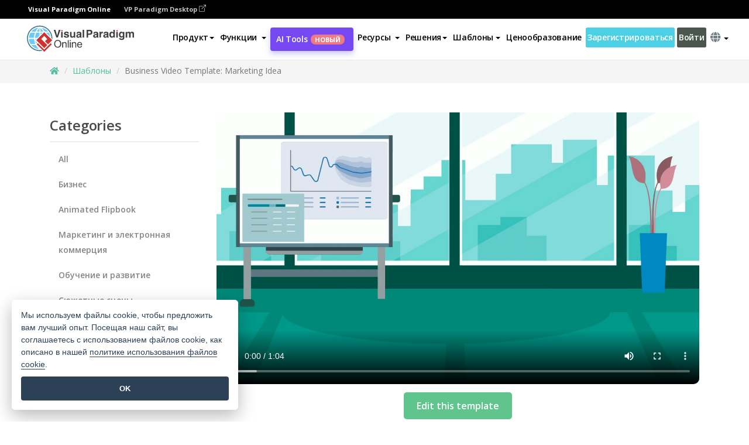

--- FILE ---
content_type: text/html;charset=UTF-8
request_url: https://explainer.visual-paradigm.com/ru/templates/business-video-template-marketing-idea-template/
body_size: 14106
content:
<!DOCTYPE html>
<html lang="ru" dir="ltr">
<head>
<title>Business Video Template: Marketing Idea | Visual Paradigm Animated Explainer</title>
<meta name="description" content="Ignite your marketing strategy with our &#8220;Marketing Idea&#8221; template, designed to help you brainstorm and visualize innovative marketing concepts. This template is ideal for showcasing fresh ideas, creative campaigns, and actionable strategies that can elevate your brand. With AniFuzion, you can effortlessly customize this template to align with your marketing goals, creating a compelling presentation &hellip; " />
<meta name="viewport" content="width=device-width, initial-scale=1">
<!-- <link rel="icon" type="image/png" sizes="32x32" href="/favicon-32x32.png">
<link rel="icon" type="image/png" sizes="16x16" href="/favicon-16x16.png"> -->
<link rel="icon" type="image/png" sizes="32x32" href="/favicon-32x32.png">
				<link rel="icon" type="image/png" sizes="16x16" href="/favicon-16x16.png">
			<meta charset="utf-8">
<meta name="theme-color" content="#ffffff">   
<link rel="alternate" hreflang="ru" href="https://explainer.visual-paradigm.com/ru/templates/business-video-template-marketing-idea-template/"/>
<link rel="alternate" hreflang="en" href="https://explainer.visual-paradigm.com/templates/business-video-template-marketing-idea-template/"/>
<link rel="alternate" hreflang="fr" href="https://explainer.visual-paradigm.com/fr/templates/business-video-template-marketing-idea-template/"/>

<link href="https://fonts.googleapis.com/css?family=Open+Sans:300,400,600,700&display=swap" rel="preload" as="style">
<link href="/css/bootstrap.min.css" rel="preload" as="style">
<link href="/css/style.css?t=1768207744" rel="preload" as="style">
<link href="/css/fontawesome-5.15.1/all.min.css" rel="preload" as="style">
<link href="/css/crownIndicator.css" rel="preload" as="style">
<link href="/scripts/jquery-3.5.1.min.js" rel="preload" as="script">
<link href="/scripts/jquery.easing.min.js" rel="preload" as="script">
<link href="/scripts/bootstrap.min.js" rel="preload" as="script">
<link href="/scripts/custom.js" rel="preload" as="script">

<link rel="stylesheet" type="text/css" href="https://fonts.googleapis.com/css?family=Open+Sans:300,400,600,700&display=swap">
<link rel="stylesheet" type="text/css" href="/css/bootstrap.min.css">
<link rel="stylesheet" type="text/css" href="/css/style.css?t=1768207744">
<link rel="stylesheet" type="text/css" href="/css/fontawesome-5.15.1/all.min.css">
<link rel="stylesheet" type="text/css" href="/css/crownIndicator.css">
<script type="text/javascript" src="/scripts/jquery-3.5.1.min.js"></script>
<script type="text/javascript" src="/scripts/jquery.easing.min.js"></script>
<script type="text/javascript" src="/scripts/bootstrap.min.js"></script>
<script type="text/javascript" src="/scripts/custom.js"></script>
<script>
	var lastErrorMessage; 
	window.addEventListener('error', function (e) {
		var result = '';
		result += 'Page URL: ' + window.location.href + '\n';
		result += 'Message: ' + e.message + '\n';
		if (e.filename) {
			result += 'File: ' + e.filename + ' (' + e.lineno + ', ' + e.colno + ')\n';
		}
		if (e.error && e.error.stack) {
			result += 'Stack: ' + e.error.stack + '\n';
		}
		if (e.detail) {
			result += e.detail.error_msg + ": " + e.detail.error_code + '\n';
		}
		if (lastErrorMessage == result) {
			return;
		}
		lastErrorMessage = result;
		fetch('/rest/log', {
			method: 'POST',
			headers: {
				'content-type': 'application/json'
			},
			body: JSON.stringify({
				type: 'error',
				message: result
			})
		});
	});
</script><link rel="stylesheet" href="/css/animated-explainer-template-style/style.css">
<link rel="stylesheet" href="/css/splide-sea-green.min.css">
<script src="/scripts/splide.min.js"></script>
</head>

<body class="lang-ru ">
	<link rel="stylesheet" href="/css/jquery-simple-mobilemenu-slide.css" />
<script src="/scripts/jquery-simple-mobilemenu.min.js"></script>
<style>
</style>


<div class="topbar-container" id="main-index-header">
<!-- Top bar using Bootstrap 5 -->

	<nav id="mainNav" class="navbar fixed-top-bar navbar-fixed-top affix" data-spy="affix" data-offset-top="70">
		<!-- Global top nav -->
		<nav id="stickymainNav" class="navbar navbar-default navbar-doublerow  navbar-trans navbar-fixed-top">

<div class="bg-black-padding">
	<div class="container-fluid controlled-header-width">
        <span class="text-white-font">Visual Paradigm Online</span>
        <a href="https://www.visual-paradigm.com" target="_blank" class="vp-desktop-link">
          VP Paradigm Desktop
          <svg class="bi" width="12" height="12" fill="currentColor" viewBox="0 0 16 16">
            <path fill-rule="evenodd" d="M8.636 3.5a.5.5 0 0 0-.5-.5H1.5A1.5 1.5 0 0 0 0 4.5v10A1.5 1.5 0 0 0 1.5 16h10a1.5 1.5 0 0 0 1.5-1.5V7.864a.5.5 0 0 0-1 0V14.5a.5.5 0 0 1-.5.5h-10a.5.5 0 0 1-.5-.5v-10a.5.5 0 0 1 .5-.5h6.636a.5.5 0 0 0 .5-.5z"/>
            <path fill-rule="evenodd" d="M16 .5a.5.5 0 0 0-.5-.5h-5a.5.5 0 0 0 0 1h3.793L6.146 9.146a.5.5 0 1 0 .708.708L15 1.707V5.5a.5.5 0 0 0 1 0v-5z"/>
          </svg>
        </a>
      </div>	</div><!-- down nav -->
			<div class="container-fluid controlled-header-width">
				<div class="navbar-header">
					<div class="sub-features-wrapper">
						<a class="navbar-brand hidden-sm hidden-md " href="https://online.visual-paradigm.com/ru/"> <img class="main-header-index-logo" src="/images/vp-online-with-name.svg" alt="Логотип Анимированный объяснитель Visual Paradigm">
								</a>
								<a class="navbar-brand hidden-lg hidden-xs" href="https://online.visual-paradigm.com/ru/"><img src="/images/vp-online-logo-1.png"></a>
							</div>
				</div>
				<div class="collapse navbar-collapse" id="navbar-collapse-1">
					<ul class="nav navbar-nav navbar-right">
						<li id="product-megamenu" class="dropdown megamenu-fw"><a href="#" class="dropdown-toggle" data-toggle="dropdown" role="button" aria-expanded="false">Продукт<span class="caret"></span></a>


	<ul class="product-megamenu-item dropdown-menu megamenu-content product-menu-dropdown-v1" role="menu">

		<li class="col-sm-3 col-lg-2 col-xs-12" id="product-menu-column-style">
<span class="product-item-title">Create</span>
<ul class="product-create-menu-list">
<li><img src="/images/home/menu/v1/diagram-logo.png"><a href="/diagrams/">Diagram</a></li>
<li><img src="/images/home/menu/v1/chart-logo.png"><a href="/charts/">Chart</a></li>
<li><img src="/images/home/menu/v1/smartboard-logo.png"><a href="/board/">Smart Board</a></li>
<li><img src="/images/home/menu/v1/form-logo.png"><a href="/forms/">Form Builder</a></li>

</ul>

		</li>
		<li class="col-sm-3 col-lg-2 col-xs-12" id="product-menu-column-style">



			<span class="product-item-title">Compose</span>
<ul class="product-compose-menu-list">
<li><img src="/images/home/menu/v1/designer-logo.png"><a href="/infoart/">Graphic Design</a></li>
<li><img src="/images/home/menu/v1/flipbooks-logo.png"><a href="/flipbook-maker/">Flipbook</a></li>
<li><img src="/images/home/menu/v1/anifuzion-logo.png"><a href="https://explainer.visual-paradigm.com/">Animation</a></li>
<li><img src="/images/home/menu/v1/photobook-logo.png"><a href="/photo-book-maker/">Photobook</a></li>
<li><img src="/images/home/menu/v1/pdf-logo.png"><a href="/online-pdf-editor/">PDF Editor</a></li>
<li><img src="/images/home/menu/v1/collages-logo.png"><a href="/photo-collage-maker/">Collage</a></li>
<li><img src="/images/home/menu/v1/word-office-logo.png"><a href="/document-editor/">Document</a></li>
<li><img src="/images/home/menu/v1/excel-office-logo.png"><a href="/spreadsheet-editor/">Spreadsheet</a></li>
<li><img src="/images/home/menu/v1/ppt-office-logo.png"><a href="/presentation-software/">Presentation</a></li>

</ul>
		</li>
		
		<li class="col-sm-3 col-lg-3 col-xs-12" id="product-menu-column-style">


<span class="product-item-title">Tools</span>
			<ul class="product-utilities-menu-list">
<li><img src="/images/home/menu/v1/ppt-logo.png"><a href="/powerpoint-web-viewer/">PowerPoint Web Viewer</a></li>
<li><img src="/images/home/menu/v1/ai-image-translator-logo.png"><a href="https://ai.visual-paradigm.com/ai-image-translator">AI Image Translator</a></li>
<li><img src="/images/home/menu/v1/pdf-logo.png"><a href="/online-pdf-editor/pdf-editing-tools/">PDF Tools</a></li>
<li><img src="/images/home/menu/v1/files-logo.png"><a href="/file-converters/file-conversion-tools/">File Converters</a></li>
<li><img src="/images/home/menu/v1/photo-effects-logo.png"><a href="/photo-effects-studio/">Photo Effect Tools</a></li>
<li><img src="/images/home/menu/v1/agilien-logo.png"><a href="https://agilien.visual-paradigm.com">Agilien</a></li>
<li><img src="/images/home/menu/v1/canvas-logo.png"><a href="https://canvas.visual-paradigm.com">Canvas</a></li>



</ul>
		</li>
		
		<li class="col-sm-3 col-lg-5 col-xs-12 product-essential-border" id="">



		<span class="product-item-title">	Essential</span>
						<ul class="product-essential-menu-list">

<li><span>Publishing</span>
<div class="">
<p>Turn your results into flipbooks, slideshows, or videos, and display them on a virtual bookshelf.</p>
<a href="/features/publishing/" class="product-learn-more-button">Learn More</a>
</div>
</li>
<li><span>AI Tools</span>
<div class="">
<p>Unlock AI-powered tools that simplify tasks and boost productivity.</p>
<a href="https://ai.visual-paradigm.com/" class="product-learn-more-button">Learn More</a>
</div>
</li>

</ul>

		</li>
		

	</ul></li>

<script>
	$(document).ready(function() {
		$("#top-product-explore-productTab a").click(function(e) {
			e.preventDefault();
			var targetTab = $(this).attr("href");
			$("#top-product-explore-productTab li").removeClass("selected-tab");
			$("#top-product-explore-productTab li").removeClass("active");
			$(this).parent("li").addClass("selected-tab");
			$(".tab-pane-p").removeClass("active-tab");
			$(".tab-pane-p").removeClass("active");
			$(targetTab).addClass("active-tab");
		});
	});
</script><li class="features-multi-level-menu"><a href="/features/" class="dropdown-toggle" role="button" aria-haspopup="true" aria-expanded="false"> <span style="border: unset; background: unset; padding: 0px">Функции</span> <span class="caret" style="margin-left: 4px;"></span>
</a>

	<ul id="dropdown-features-menu" class="dropdown-menu feature-dropdown">
		<li><a href="https://online.visual-paradigm.com/ru/features/pdf-editing/" data-locale="en">
				<div class="feature-dropdown-menu">
					<span class="logo-product-title">Online PDF Tool Suite</span>
				</div>
		</a></li>

		<li><a href="https://online.visual-paradigm.com/ru/features/online-office-tool-suite/" data-locale="en">
				<div class="feature-dropdown-menu">
					<span class="logo-product-title">Online Office Tool Suite</span>
				</div>
		</a></li>
		<li><a href="https://online.visual-paradigm.com/ru/features/presentation-maker/" data-locale="en">
				<div class="feature-dropdown-menu">
					<span class="logo-product-title">Presentation Maker</span>
				</div>
		</a></li>
		<li><a href="https://online.visual-paradigm.com/ru/features/visual-design-editor/" data-locale="en">
				<div class="feature-dropdown-menu">
					<span class="logo-product-title">Visual Design Editor</span>
				</div>
		</a></li>
		<li><a href="https://online.visual-paradigm.com/ru/features/graphic-design-resources/" data-locale="en">
				<div class="feature-dropdown-menu">
					<span class="logo-product-title">Graphic Design Resources</span>
				</div>
		</a></li>
		<li><a href="https://agilien.visual-paradigm.com" data-locale="en">
				<div class="feature-dropdown-menu">
					<span class="logo-product-title">Agilien</span>
				</div>
		</a></li>
		<li><a href="https://online.visual-paradigm.com/ru/features/publish-as-flipbooks/" data-locale="en">
				<div class="feature-dropdown-menu">
					<span class="logo-product-title">Free Flipbook Maker</span>
				</div>
		</a></li>
		<li><a href="https://online.visual-paradigm.com/ru/features/online-chart-maker/" data-locale="en">
				<div class="feature-dropdown-menu">
					<span class="logo-product-title">Chart Maker</span>
				</div>
		</a></li>
		<li><a href="https://online.visual-paradigm.com/ru/features/photo-editing/" data-locale="en">
				<div class="feature-dropdown-menu">
					<span class="logo-product-title">Редактирование фотографий</span>
				</div>
		</a></li>
		<li><a href="https://online.visual-paradigm.com/ru/features/publishing/" data-locale="en">
				<div class="feature-dropdown-menu">
					<span class="logo-product-title">Publishing</span>
				</div>
		</a></li>
		<li><a href="https://online.visual-paradigm.com/ru/features/publish-and-share/" data-locale="en">
				<div class="feature-dropdown-menu">
					<span class="logo-product-title">Публикуйте и делитесь</span>
				</div>
		</a></li>
		<li><a href="https://online.visual-paradigm.com/ru/features/real-time-collaboration/" data-locale="en">
				<div class="feature-dropdown-menu">
					<span class="logo-product-title">Real-Time Collaboration</span>
				</div>
		</a></li>
		<li><a href="https://online.visual-paradigm.com/ru/forms/features/" data-locale="en">
				<div class="feature-dropdown-menu">
					<span class="logo-product-title">Конструктор форм</span>
				</div>
		</a></li>

	</ul></li>
<li><a class="ai-image-translator-header-btn" href="https://ai.visual-paradigm.com/">
AI Tools<span class="badge badge-new-v1">Новый</span></a></li>
								<li class="resources-multi-level-menu">
<a href="#" class="dropdown-toggle" data-toggle="dropdown" role="button" aria-haspopup="true" aria-expanded="false"> 
	<span style="border: unset; background: unset; padding: 0px">Ресурсы</span> 
	<span class="caret" style="margin-left: 4px;"></span>
</a>

	<ul id="dropdown-resources-menu" class="dropdown-menu feature-dropdown">
<li class="dropdown-submenu">
			<div class="nested-second-level">
				<a href="#" class="logo-product-title">Создания сообщества<span class="caret" style="margin-left: 4px;"></span></a>

			</div>
			<ul class="dropdown-menu">
				<li><a href="https://online.visual-paradigm.com/ru/flipbook-maker/library/" data-locale="en">
						<div class="feature-dropdown-menu">
							<span class="logo-product-title">Книга / Слайд-шоу</span>
						</div>
				</a></li>
				<li><a href="https://online.visual-paradigm.com/ru/community/" data-locale="en">
						<div class="feature-dropdown-menu">
							<span class="logo-product-title">Дизайн / Диаграмма</span>
						</div>
				</a></li>
			</ul>
		</li>
		<li><a href="https://updates.visual-paradigm.com/" data-locale="en">
				<div class="feature-dropdown-menu">
					<span class="logo-product-title">Что нового</span>
				</div>
		</a></li>
		<li><a href="https://online.visual-paradigm.com/ru/learn/" data-locale="en">
				<div class="feature-dropdown-menu">
					<span class="logo-product-title">Изучить</span>
				</div>
		</a></li>
		<li><a href="https://blog.visual-paradigm.com/" data-locale="en">
				<div class="feature-dropdown-menu">
					<span class="logo-product-title">Блог</span>
				</div>
		</a></li>
		<li><a href="https://online.visual-paradigm.com/ru/knowledge/" data-locale="en">
				<div class="feature-dropdown-menu">
					<span class="logo-product-title">Знания</span>
				</div>
		</a></li>
		<li><a href="https://online.visual-paradigm.com/ru/diagrams/partner/academic/" data-locale="en">
				<div class="feature-dropdown-menu">
					<span class="logo-product-title">Академический партнер</span>
				</div>
		</a></li>
	</ul></li><li class="dropdown"><a href="#" class="dropdown-toggle" data-toggle="dropdown" role="button" aria-haspopup="true" aria-expanded="false">
Решения<span class="caret"></span></a>
							<ul id="menu-solutions" class="dropdown-menu">
							<li>
					<a href="https://online.visual-paradigm.com/ru/solutions/education/" data-locale="en">
				<div class="feature-dropdown-menu">
					<span class="logo-product-title">Образование</span>
				</div>
			</a>
				</li>
								<li>
					<a href="https://online.visual-paradigm.com/ru/solutions/entertainment/" data-locale="en">
				<div class="feature-dropdown-menu">
					<span class="logo-product-title">Развлечения</span>
				</div>
			</a>
				</li>
        		<li>
					<a href="https://online.visual-paradigm.com/ru/solutions/finance/" data-locale="en">
				<div class="feature-dropdown-menu">
					<span class="logo-product-title">Финансы</span>
				</div>
			</a>
				</li>
			<li>
			<a href="https://online.visual-paradigm.com/ru/solutions/marketing/" data-locale="en">
				<div class="feature-dropdown-menu">
					<span class="logo-product-title">Маркетинг</span>
				</div>
			</a>
		</li>
	<li>
			<a href="https://online.visual-paradigm.com/ru/solutions/medical/" data-locale="en">
				<div class="feature-dropdown-menu">
					<span class="logo-product-title">Медицина</span>
				</div>
			</a>
		</li>
		<li>
			<a href="https://online.visual-paradigm.com/ru/solutions/real-estate/" data-locale="en">
				<div class="feature-dropdown-menu">
					<span class="logo-product-title">Недвижимость</span>
				</div>
			</a>
		</li>
		<li>
			<a href="https://online.visual-paradigm.com/ru/solutions/retail/" data-locale="en">
				<div class="feature-dropdown-menu">
					<span class="logo-product-title">Розничная торговля</span>
				</div>
			</a>
		</li>
		<li>
			<a href="https://online.visual-paradigm.com/ru/solutions/startups/" data-locale="en">
				<div class="feature-dropdown-menu">
					<span class="logo-product-title">Стартапы</span>
				</div>
			</a>
		</li>
		<li>
			<a href="https://online.visual-paradigm.com/ru/solutions/travel/" data-locale="en">
				<div class="feature-dropdown-menu">
					<span class="logo-product-title">Путешествия</span>
				</div>
			</a>
		</li>
							</ul> </li>
							
							<li class="dropdown dropdown-templates dropdown-large"><a class="dropdown-toggle template-link" data-toggle="dropdown" role="button" aria-haspopup="true" aria-expanded="false">
		Шаблоны<span class="caret" style="margin-left: 4px;"></span> </a>
	<ul class="dropdown-templates-menu">
		<li class="templates-menu-category subOpen"><a href="https://online.visual-paradigm.com/ru/infoart/templates" class="template-cateogry-link">
					<div class="img-container items">
					<img src='/images/templates-menu/visuals-icon.png'>
				</div>
				<div class="headerContainer">
					<h4 class="templates-menu-category-header items">Визуальные материалы</h4>
					<span class="caret" style="margin-left: 4px;"></span>
				</div> </a>
					<ul class="subTemplateItems">
					<a href="https://online.visual-paradigm.com/ru/infoart/templates/brochures/">
									<li><span class="items">Брошюры</span></li>
								</a>
							<a href="https://online.visual-paradigm.com/ru/infoart/templates/greeting-cards/">
									<li><span class="items">Поздравительные открытки</span></li>
								</a>
							<a href="https://online.visual-paradigm.com/ru/infoart/templates/infographics/">
									<li><span class="items">Инфографика</span></li>
								</a>
							<a href="https://online.visual-paradigm.com/ru/infoart/templates/instagram-posts/">
									<li><span class="items">Сообщения в Instagram</span></li>
								</a>
							<a href="https://online.visual-paradigm.com/ru/infoart/templates/invitations/">
									<li><span class="items">Приглашения</span></li>
								</a>
							<a href="https://online.visual-paradigm.com/ru/infoart/templates/posters/">
									<li><span class="items">Плакаты</span></li>
								</a>
							<a href="https://online.visual-paradigm.com/ru/infoart/templates">
									<li class="template-seeAll"><span class="items">Смотреть все</span></li>
								</a>
							</ul>
			</li>
			<li class="templates-menu-category subOpen"><a href="https://online.visual-paradigm.com/ru/diagrams/templates" class="template-cateogry-link">
					<div class="img-container items">
					<img src='/images/templates-menu/diagrams-icon.png'>
				</div>
				<div class="headerContainer">
					<h4 class="templates-menu-category-header items">Диаграммы</h4>
					<span class="caret" style="margin-left: 4px;"></span>
				</div> </a>
					<ul class="subTemplateItems">
					<a href="https://online.visual-paradigm.com/ru/diagrams/templates/archimate-diagram/">
									<li><span class="items">ArchiMate</span></li>
								</a>
							<a href="https://online.visual-paradigm.com/ru/diagrams/templates/?category=floor-plan">
									<li><span class="items">План этажа</span></li>
								</a>
							<a href="https://online.visual-paradigm.com/ru/diagrams/templates/?category=flowchart">
									<li><span class="items">Блок-схема</span></li>
								</a>
							<a href="https://online.visual-paradigm.com/ru/diagrams/templates/genogram/">
									<li><span class="items">Генограмма</span></li>
								</a>
							<a href="https://online.visual-paradigm.com/ru/diagrams/templates/mind-map-diagram/">
									<li><span class="items">Mind Map</span></li>
								</a>
							<a href="https://online.visual-paradigm.com/ru/diagrams/templates/class-diagram/">
									<li><span class="items">Диаграммы классов UML</span></li>
								</a>
							<a href="https://online.visual-paradigm.com/ru/diagrams/templates">
									<li class="template-seeAll"><span class="items">Смотреть все</span></li>
								</a>
							</ul>
			</li>
			<li class="templates-menu-category subOpen"><a href="https://online.visual-paradigm.com/ru/charts/templates" class="template-cateogry-link">
					<div class="img-container items">
					<img src='/images/templates-menu/charts-icon.png'>
				</div>
				<div class="headerContainer">
					<h4 class="templates-menu-category-header items">Диаграммы</h4>
					<span class="caret" style="margin-left: 4px;"></span>
				</div> </a>
					<ul class="subTemplateItems">
					<a href="https://online.visual-paradigm.com/ru/charts/templates/?category=bar">
									<li><span class="items">Барные диаграммы</span></li>
								</a>
							<a href="https://online.visual-paradigm.com/ru/charts/templates/candlestick/">
									<li><span class="items">Свечи</span></li>
								</a>
							<a href="https://online.visual-paradigm.com/ru/charts/templates/doughnut-charts/">
									<li><span class="items">Диаграммы "Пончик</span></li>
								</a>
							<a href="https://online.visual-paradigm.com/ru/charts/templates/?category=line">
									<li><span class="items">Линейные диаграммы</span></li>
								</a>
							<a href="https://online.visual-paradigm.com/ru/charts/templates/?category=pie">
									<li><span class="items">Круговые диаграммы</span></li>
								</a>
							<a href="https://online.visual-paradigm.com/ru/charts/templates/?category=radar">
									<li><span class="items">Радарные диаграммы</span></li>
								</a>
							<a href="https://online.visual-paradigm.com/ru/charts/templates">
									<li class="template-seeAll"><span class="items">Смотреть все</span></li>
								</a>
							</ul>
			</li>
			<li class="templates-menu-category subOpen"><a href="https://online.visual-paradigm.com/ru/flipbook-maker/templates" class="template-cateogry-link">
					<div class="img-container items">
					<img src='/images/templates-menu/flipbooks-icon.png'>
				</div>
				<div class="headerContainer">
					<h4 class="templates-menu-category-header items">Флипбуки</h4>
					<span class="caret" style="margin-left: 4px;"></span>
				</div> </a>
					<ul class="subTemplateItems">
					<a href="https://online.visual-paradigm.com/ru/flipbook-maker/templates/booklets/">
									<li><span class="items">Буклеты</span></li>
								</a>
							<a href="https://online.visual-paradigm.com/ru/flipbook-maker/templates/business-portfolios/">
									<li><span class="items">Бизнес-портфолио</span></li>
								</a>
							<a href="https://online.visual-paradigm.com/ru/flipbook-maker/templates/catalogs/">
									<li><span class="items">Каталоги</span></li>
								</a>
							<a href="https://online.visual-paradigm.com/ru/flipbook-maker/templates/lookbooks/">
									<li><span class="items">Lookbooks</span></li>
								</a>
							<a href="https://online.visual-paradigm.com/ru/flipbook-maker/templates/prospectuses/">
									<li><span class="items">Проспекты</span></li>
								</a>
							<a href="https://online.visual-paradigm.com/ru/flipbook-maker/templates/personal-portfolios/">
									<li><span class="items">Личные портфолио</span></li>
								</a>
							<a href="https://online.visual-paradigm.com/ru/flipbook-maker/templates">
									<li class="template-seeAll"><span class="items">Смотреть все</span></li>
								</a>
							</ul>
			</li>
			<li class="templates-menu-category subOpen"><a href="https://online.visual-paradigm.com/ru/photo-book-maker/templates" class="template-cateogry-link">
					<div class="img-container items">
					<img src='/images/templates-menu/photobooks-icon.png'>
				</div>
				<div class="headerContainer">
					<h4 class="templates-menu-category-header items">Фотоальбомы</h4>
					<span class="caret" style="margin-left: 4px;"></span>
				</div> </a>
					<ul class="subTemplateItems">
					<a href="https://online.visual-paradigm.com/ru/photo-book-maker/templates/baby-photo-books/">
									<li><span class="items">Детские фотокниги</span></li>
								</a>
							<a href="https://online.visual-paradigm.com/ru/photo-book-maker/templates/everyday-photo-books/">
									<li><span class="items">Повседневные фотокниги</span></li>
								</a>
							<a href="https://online.visual-paradigm.com/ru/photo-book-maker/templates/family-photo-books/">
									<li><span class="items">Семейные фотокниги.</span></li>
								</a>
							<a href="https://online.visual-paradigm.com/ru/photo-book-maker/templates/pet-photo-books/">
									<li><span class="items">Фотоальбомы для домашних животных.</span></li>
								</a>
							<a href="https://online.visual-paradigm.com/ru/photo-book-maker/templates/travel-photo-books/">
									<li><span class="items">Фотоальбомы для путешествий.</span></li>
								</a>
							<a href="https://online.visual-paradigm.com/ru/photo-book-maker/templates/wedding-photo-books/">
									<li><span class="items">Свадебные фотокниги.</span></li>
								</a>
							<a href="https://online.visual-paradigm.com/ru/photo-book-maker/templates">
									<li class="template-seeAll"><span class="items">Смотреть все</span></li>
								</a>
							</ul>
			</li>
			<div class="two-row ">
			<li class="templates-menu-category subOpen"><a href="/ru/templates/" class="template-cateogry-link">
					<div class="img-container items">
					<img src='/images/templates-menu/animations-icon.png'>
				</div>
				<div class="headerContainer">
					<h4 class="templates-menu-category-header ">Animations</h4>
					<span class="caret" style="margin-left: 4px;"></span>
				</div> </a>
					<ul class="subTemplateItems">
					<a href="/ru/templates/category/explainer-video/">
									<li><span class="items">Explainer Videos</span></li>
								</a>
							<a href="/ru/templates/category/marketing-and-e-commerce/">
									<li><span class="items">Marketing Videos</span></li>
								</a>
							<a href="/ru/templates/category/storytelling-scenes/">
									<li><span class="items">Storytelling Videos</span></li>
								</a>
							<a href="/ru/templates/">
									<li class="template-seeAll"><span class="items">Смотреть все</span></li>
								</a>
							</ul>
			</li>
			<li class="templates-menu-category subOpen"><span class="template-cateogry-link">
					<div class="img-container items">
					<img src='/images/templates-menu/productivity-icon.png'>
				</div>
				<div class="headerContainer">
					<h4 class="templates-menu-category-header ">Офис</h4>
					<span class="caret" style="margin-left: 4px;"></span>
				</div> </span>
					<ul class="subTemplateItems">
					<a href="https://online.visual-paradigm.com/ru/document-editor/templates/">
									<li><span class="items">Документы</span></li>
								</a>
							<a href="https://online.visual-paradigm.com/ru/presentation-software/templates/">
									<li><span class="items">Презентации</span></li>
								</a>
							<a href="https://online.visual-paradigm.com/ru/spreadsheet-editor/templates/">
									<li><span class="items">Электронные таблицы</span></li>
								</a>
							<a href="https://online.visual-paradigm.com/ru/forms/templates/">
									<li><span class="items">Форма</span></li>
								</a>
							</ul>
			</li>
			</div>
			</ul></li>

<script>
	//$('.dropdown-templates-menu').hide();

	$('.subOpen').on(
			{
				mouseenter : function() {
					if ($(window).width() < 767) {
						$(this).find('.subTemplateItems').stop(true, true)
								.delay(100).fadeIn(200);
					}
				},
				mouseleave : function() {
					if ($(window).width() < 767) {
						$(this).find('.subTemplateItems').stop(true, true)
								.delay(100).fadeOut(200);
					}
				}
			});

	$('.subOpen').click(
			function() {
				if ($(window).width() < 767) {
					if ($(this).find('.subTemplateItems').is(':visible')) {
						$(this).find('.subTemplateItems').stop(true, true)
								.delay(100).fadeOut(200);
					} else {
						$(this).find('.subTemplateItems').stop(true, true)
								.delay(100).fadeIn(200);
					}
				}
			});

	window.addEventListener('resize', checkLink);
	window.addEventListener('resize', resizeTemplateList);
	var path = window.location.pathname;
	var hyper = true;
	$(document).ready(function() {
		checkLink();
		resizeTemplateList();
	});

	function resizeTemplateList() {
		if (window.innerWidth > 1800) {
			var width = window.innerWidth * 0.5;
			document.getElementsByClassName('dropdown-templates-menu')[0].style.width = width
					+ 'px';
		} else if (window.innerWidth > 1600) {
			var width = window.innerWidth * 0.55;
			document.getElementsByClassName('dropdown-templates-menu')[0].style.width = width
					+ 'px';
		} else if (window.innerWidth > 1380) {
			var width = window.innerWidth * 0.6;
			document.getElementsByClassName('dropdown-templates-menu')[0].style.width = width
					+ 'px';
		} else if (window.innerWidth > 1300) {
			var width = window.innerWidth * 0.65;
			document.getElementsByClassName('dropdown-templates-menu')[0].style.width = width
					+ 'px';
		} else if (window.innerWidth > 1240) {
			var width = window.innerWidth * 0.7;
			document.getElementsByClassName('dropdown-templates-menu')[0].style.width = width
					+ 'px';
		} else if (window.innerWidth > 1140) {
			var width = window.innerWidth * 0.75;
			document.getElementsByClassName('dropdown-templates-menu')[0].style.width = width
					+ 'px';
		} else if (window.innerWidth > 767) {
			var width = window.innerWidth * 0.8;
			document.getElementsByClassName('dropdown-templates-menu')[0].style.width = width
					+ 'px';
			hyper = true;
		} else {
			document.getElementsByClassName('dropdown-templates-menu')[0].style.width = '100%';
			hyper = false;
		}
		if (window.innerWidth > 767) {
			transformCal(width);
		} else {
			document.getElementsByClassName('dropdown-templates-menu')[0].style.transform = null;
		}
	}

	function transformCal(width) {
		var menuWidth = width;
		var rect = document.getElementsByClassName('dropdown-templates')[0]
				.getBoundingClientRect().left;
		var listWidth = document.getElementsByClassName('dropdown-templates')[0].offsetWidth;
		var half = window.innerWidth / 2;
		var checkMain = document.getElementById('main-index-header');
		if (window.innerWidth > 1300) {
			document.getElementsByClassName('dropdown-templates-menu')[0].style.transform = "translate(-70%)";
		} else {
			if (half < rect) {
				var distance = half - (rect + (listWidth / 2));
			} else {
				var distance = half - rect;
			}
			var halfMenu = menuWidth / 2;
			if (checkMain != null) {
				var width = distance - halfMenu;
			} else {
				var width = distance - halfMenu + (listWidth / 2);
			}
			document.getElementsByClassName('dropdown-templates-menu')[0].style.transform = "translate("
					+ width + "px)";
		}
	}

	function checkLink() {
		if (window.innerWidth > 767 && hyper == false) {
			enableLink();
			var subItems = document.getElementsByClassName('subTemplateItems');
			for (var i = 0; i < subItems.length; i++) {
				subItems[i].style.display = 'block';
			}
			var header = document
					.getElementsByClassName('templates-menu-category-header');
			for (var i = 0; i < header.length; i++) {
				if (header[i].textContent == 'Productivity'
						|| header[i].textContent == 'Collage') {
					if (header[i].classList.contains('items')) {
						header[i].classList.remove('items');
					}
				}
			}
		} else if (window.innerWidth < 767 && hyper == true) {
			disableLink();
			var subItems = document.getElementsByClassName('subTemplateItems');
			for (var i = 0; i < subItems.length; i++) {
				subItems[i].style.display = 'none';
			}
			var header = document
					.getElementsByClassName('templates-menu-category-header');
			for (var i = 0; i < header.length; i++) {
				if (header[i].classList.contains('items') == false) {
					header[i].classList.add('items');
				}
			}
		}
	}

	function disableLink() {
		var hyper = document.getElementsByClassName('template-cateogry-link');
		for (var i = 0; i < hyper.length; i++) {
			var link = hyper[i].getAttribute('href');
			if (link != null) {
				hyper[i].setAttribute('data-href', link);
				hyper[i].setAttribute('href', '#');
			}
		}
	}

	function enableLink() {
		var hyper = document.getElementsByClassName('template-cateogry-link');
		for (var i = 0; i < hyper.length; i++) {
			var link = hyper[i].getAttribute('data-href');
			if (link != null) {
				hyper[i].removeAttribute('data-href');
				hyper[i].setAttribute('href', link);
			}
		}
	}
</script><li><a href="/ru/pricing/">Ценообразование</a></li>
							<li class="btn-trial"><a href="/ru/subscribe.jsp">Зарегистрироваться</a></li>
							<li class="btn-login"><a href="/ru/login.jsp">Войти</a></li>
						<li class="dropdown"><a href="#" class="dropdown-toggle" data-toggle="dropdown" role="button" aria-haspopup="true" aria-expanded="false"><i class="fa fa-globe select-language" aria-hidden="true"></i> <span class="caret"></span></a>
							<ul id="lang-switcher" class="dropdown-menu">
								<li><a href="/templates/business-video-template-marketing-idea-template/" data-locale="en">English</a></li>
<li><a href="/cn/templates/business-video-template-marketing-idea-template/" data-locale="zh_CN">简体中文</a></li>
<li><a href="/tw/templates/business-video-template-marketing-idea-template/" data-locale="zh_TW">繁體中文</a></li>
<li><a href="/es/templates/business-video-template-marketing-idea-template/" data-locale="es">Espa&ntilde;ol</a></li>
<li><a href="/de/templates/business-video-template-marketing-idea-template/" data-locale="de">Deutsch</a></li>
<li><a href="/pl/templates/business-video-template-marketing-idea-template/" data-locale="pl">Polski</a></li>
<li><a href="/pt/templates/business-video-template-marketing-idea-template/" data-locale="pt">Português</a></li>
<li><a href="/id/templates/business-video-template-marketing-idea-template/" data-locale="in_ID">Bahasa Indonesia</a></li>
<li><a href="/ja/templates/business-video-template-marketing-idea-template/" data-locale="ja">日本語</a></li>
<li><a href="/ko/templates/business-video-template-marketing-idea-template/" data-locale="ko">한국인</a></li>
<li><a href="/ru/templates/business-video-template-marketing-idea-template/" data-locale="ru">Русский</a></li></ul> <script type="text/javascript">
								$(document).ready(function() {
									$("#lang-switcher a").on('click', function() {
										setCookie("locale-selected", true);
										setCookie("locale", $(this).data("locale"));
									});
									var memberPage = getCookie("memberPage");
									if (memberPage) {
										$("#my-workspace").attr("href",	'/'	+ memberPage);
									}
								});
							</script></li>
					</ul>
					<!-- mobile menu -->
					<ul class="mobile_menu">
						<!-- Product -->
<!-- Resources -->


<li><a style="cursor: pointer;" href="#" onclick="return false;">Продукт</a>
	<ul class="submenu">
		<li><a style="cursor: pointer;" href="#" onclick="return false;">Create</a>


			<ul class="submenu">
				<li><a href="/ru/diagrams/" data-locale="en">
						<div class="tool-explore-wrap">
							<div class="product-dropdown-menu">
								<img src="/images/home/menu/v1/diagram-logo.png">
							</div>

							<div class="tool-title-explore">
								<span class="logo-product-title">Diagram Maker</span>
								<p class="">Make flowchart, software, business diagrams</p>
							</div>
						</div>
				</a></li>
				<li><a href="/ru/charts/" data-locale="en">
						<div class="tool-explore-wrap">
							<div class="product-dropdown-menu">
								<img src="/images/home/menu/v1/chart-logo.png">
							</div>

							<div class="tool-title-explore">
								<span class="logo-product-title">Chart Maker</span>
								<p class="">Visualize data effortlessly</p>
							</div>
						</div>
				</a></li>
				<li><a href="/ru/board/" data-locale="en">
						<div class="tool-explore-wrap">
							<div class="product-dropdown-menu">
								<img src="/images/home/menu/v1/smartboard-logo.png">
							</div>

							<div class="tool-title-explore">
								<span class="logo-product-title">Smart Board</span>
								<p class="">Ideation and brainstorm with mind maps</p>
							</div>
						</div>
				</a></li>
				<li><a href="/ru/forms/" data-locale="en">
						<div class="tool-explore-wrap">
							<div class="product-dropdown-menu">
								<img src="/images/home/menu/v1/form-logo.png">
							</div>

							<div class="tool-title-explore">
								<span class="logo-product-title">Form Builder</span>
								<p class="">Simplify form creation</p>
							</div>
						</div>
				</a></li>

				<li><a href="https://ai.visual-paradigm.com/ai-chart-generator" data-locale="en">
						<div class="tool-explore-wrap">
							<div class="product-dropdown-menu">
								<img src="/images/home/menu/v1/ai-chart-logo.png">
							</div>

							<div class="tool-title-explore">
								<span class="logo-product-title">AI Chart</span>
								<p class="">Transforms your descriptions into beautifully AI-powered designed charts</p>
							</div>
						</div>
				</a></li>
				<li><a href="https://ai.visual-paradigm.com/ai-mind-map-generator" data-locale="en">
						<div class="tool-explore-wrap">
							<div class="product-dropdown-menu">
								<img src="/images/home/menu/v1/ai-mind-map-logo.png">
							</div>

							<div class="tool-title-explore">
								<span class="logo-product-title">AI SmartBoard</span>
								<p class="">Instantly create and organize AI-powered generated mind maps with ease</p>
							</div>
						</div>
				</a></li>


			</ul></li>

		<!-- Compose -->
		<li><a style="cursor: pointer;" href="#" onclick="return false;">Compose</a>


			<ul class="submenu">
				<li><a href="/ru/infoart/" data-locale="en">
						<div class="tool-explore-wrap">
							<div class="product-dropdown-menu">
								<img src="/images/home/menu/v1/designer-logo.png">
							</div>

							<div class="tool-title-explore">
								<span class="logo-product-title">Graphic Design</span>
								<p class="">Professional visual creations</p>
							</div>
						</div>
				</a></li>
				<li style="cursor: pointer"><a href="/ru/flipbook-maker/" data-locale="en">
						<div class="tool-explore-wrap">
							<div class="product-dropdown-menu">
								<img src="/images/home/menu/v1/flipbooks-logo.png">
							</div>

							<div class="tool-title-explore">
								<span class="logo-product-title">Flipbook</span>
								<p class="">Design online Ebook and slideshow with Fliplify</p>
							</div>
						</div>
				</a></li>
				<li><a href="/ru/" data-locale="en">
						<div class="tool-explore-wrap">
							<div class="product-dropdown-menu">
								<img src="/images/home/menu/v1/anifuzion-logo.png">
							</div>

							<div class="tool-title-explore">
								<span class="logo-product-title">Animation</span>
								<p class="">Create 2D and 3D animations with AniFuzion.</p>
							</div>
						</div>
				</a></li>
				<li><a href="/ru/photo-book-maker/" data-locale="en">
						<div class="tool-explore-wrap">
							<div class="product-dropdown-menu">
								<img src="/images/home/menu/v1/photobook-logo.png">
							</div>

							<div class="tool-title-explore">
								<span class="logo-product-title">Photobook</span>
								<p class="">Share memories with our photo books</p>
							</div>
						</div>
				</a></li>
				<li><a href="/ru/online-pdf-editor/" data-locale="en">
						<div class="tool-explore-wrap">
							<div class="product-dropdown-menu">
								<img src="/images/home/menu/v1/pdf-logo.png">
							</div>

							<div class="tool-title-explore">
								<span class="logo-product-title">PDF Editor</span>
								<p class="">Lightweight PDF editor, tools and converters</p>
							</div>
						</div>
				</a></li>
				<li style="cursor: pointer"><a href="/ru/photo-collage-maker/" data-locale="en">
						<div class="tool-explore-wrap">
							<div class="product-dropdown-menu">
								<img src="/images/home/menu/v1/collage-logo.png">
							</div>

							<div class="tool-title-explore">
								<span class="logo-product-title">Collage</span>
								<p class="">Create stunning photo collages to share your story and stand out</p>
							</div>
						</div>
				</a></li>
				<li><a href="/ru/document-editor/" data-locale="en">
						<div class="tool-explore-wrap">
							<div class="product-dropdown-menu">
								<img src="/images/home/menu/v1/word-office-logo.png">
							</div>

							<div class="tool-title-explore">
								<span class="logo-product-title">Document</span>
								<p class="">Write, format, and collaborate on text documents online.</p>
							</div>
						</div>
				</a></li>
				<li><a href="/ru/spreadsheet-editor/" data-locale="en">
						<div class="tool-explore-wrap">
							<div class="product-dropdown-menu">
								<img src="/images/home/menu/v1/excel-office-logo.png">
							</div>

							<div class="tool-title-explore">
								<span class="logo-product-title">Spreadsheet</span>
								<p class="">Create, edit, and analyze data in spreadsheets.</p>
							</div>
						</div>
				</a></li>
				<li><a href="/ru/presentation-software/" data-locale="en">
						<div class="tool-explore-wrap">
							<div class="product-dropdown-menu">
								<img src="/images/home/menu/v1/ppt-office-logo.png">
							</div>

							<div class="tool-title-explore">
								<span class="logo-product-title">Presentation</span>
								<p class="">Build and design slides for impactful presentations.</p>
							</div>
						</div>
				</a></li>



			</ul></li>


		<!-- Utilities -->
		<li><a style="cursor: pointer;" href="#" onclick="return false;">Tools</a>


			<ul class="submenu">
				<li><a href="/ru/powerpoint-web-viewer/" data-locale="en">
						<div class="tool-explore-wrap">
							<div class="product-dropdown-menu">
								<img src="/images/home/menu/v1/ppt-logo.png">
							</div>

							<div class="tool-title-explore">
								<span class="logo-product-title">PowerPoint Web Viewer</span>
								<p class="">Convert PowerPoint to online slideshow viewer</p>
							</div>
						</div>
				</a></li>
				<li><a href="https://ai.visual-paradigm.com/ai-image-translator" data-locale="en">
						<div class="tool-explore-wrap">
							<div class="product-dropdown-menu">
								<img src="/images/home/menu/v1/ai-image-translator-logo.png">
							</div>

							<div class="tool-title-explore">
								<span class="logo-product-title">AI Image Translator</span>
								<p class="">AI-powered online tool for translating text in images across any language</p>
							</div>
						</div>
				</a></li>

				<li><a href="/ru/online-pdf-editor/" data-locale="en">
						<div class="tool-explore-wrap">
							<div class="product-dropdown-menu">
								<img src="/images/home/menu/v1/pdf-logo.png">
							</div>

							<div class="tool-title-explore">
								<span class="logo-product-title">PDF Editor</span>
								<p class="">Lightweight PDF editor, tools and converters</p>
							</div>
						</div>
				</a></li>
				<li><a href="/ru/file-converters/file-conversion-tools/" data-locale="en">
						<div class="tool-explore-wrap">
							<div class="product-dropdown-menu">
								<img src="/images/home/menu/v1/files-logo.png">
							</div>

							<div class="tool-title-explore">
								<span class="logo-product-title">File Converters</span>
								<p class="">Convert files with ease</p>
							</div>
						</div>
				</a></li>
				<li><a href="/ru/photo-effects-studio/" data-locale="en">
						<div class="tool-explore-wrap">
							<div class="product-dropdown-menu">
								<img src="/images/home/menu/v1/photo-effects-logo.png">
							</div>

							<div class="tool-title-explore">
								<span class="logo-product-title">Photo Effect Tools</span>
								<p class="">Enhance images creatively</p>
							</div>
						</div>
				</a></li>
				<li><a href="https://agilien.visual-paradigm.com" data-locale="en">
						<div class="tool-explore-wrap">
							<div class="product-dropdown-menu">
								<img src="/images/home/menu/v1/agilien-logo.png">
							</div>

							<div class="tool-title-explore">
								<span class="logo-product-title">Agilien</span>
								<p class="">AI-Powered Jira extension to generate initial product backlog.</p>
							</div>
						</div>
				</a></li>
				<li><a href="https://canvas.visual-paradigm.com" data-locale="en">
						<div class="tool-explore-wrap">
							<div class="product-dropdown-menu">
								<img src="/images/home/menu/v1/canvas-logo.png">
							</div>

							<div class="tool-title-explore">
								<span class="logo-product-title">Canvas Tool</span>
								<p class="">AI-Powered business canvas builder for better strategic analysis.</p>
							</div>
						</div>
				</a></li>
			</ul></li>



		<!-- Essential -->
		<li><a style="cursor: pointer;" href="#" onclick="return false;">Essential</a>


			<ul class="submenu">


				<li><a href="/features/publishing/" data-locale="en">
						<div class="tool-explore-wrap">
							<div class="product-dropdown-menu">
								<img src="/images/home/menu/v1/publishing-logo.png">
							</div>

							<div class="tool-title-explore">
								<span class="logo-product-title">Publishing</span>
								<p class="">Turn your results into flipbooks, slideshows, or videos, and display them on a virtual bookshelf.</p>
							</div>
						</div>
				</a></li>
				<li><a href="https://www.visual-paradigm.com/" data-locale="en">
						<div class="tool-explore-wrap">
							<div class="product-dropdown-menu">
								<img src="/images/home/menu/v1/ai-generators-logo.png">
							</div>

							<div class="tool-title-explore">
								<span class="logo-product-title">AI Tools</span>
								<p class="">Unlock AI-powered tools that simplify tasks and boost productivity.</p>
							</div>
						</div>
				</a></li>


			</ul></li>

	</ul></li>




<!---------------- Feature ------------------->
<li><a href="/features/">Функции</a></li>

<!-- Ai Tools -->
<li><a style="cursor: pointer;">AI Tools<span class="badge badge-new-v1">Новый</span></a></li>

<!-- Resources -->
<li><a style="cursor: pointer;">Ресурсы</a>
	<ul class="submenu">
		<li><a style="cursor: pointer;">Создания сообщества</a>


			<ul class="submenu">
				<li><a href="/ru/flipbook-maker/library/" data-locale="en"> <span class="">Книга / Слайд-шоу</span>

				</a></li>
				<li><a href="/ru/community/" data-locale="en"> <span class="">Дизайн / Диаграмма</span>

				</a></li>
			</ul></li>
		<li><a href="https://updates.visual-paradigm.com/" data-locale="en"> <span class="">Что нового</span>

		</a></li>
		<li><a href="/learn/" data-locale="en"> <span class="">Изучить</span>

		</a></li>
		<li><a href="https://blog.visual-paradigm.com/" data-locale="en"> <span class="">Блог</span>

		</a></li>
		<li><a href="/knowledge/" data-locale="en"> <span class="">Знания</span>

		</a></li>
	</ul></li>


<!-- Solutions -->
<li><a style="cursor: pointer;">Решения</a>
	<ul class="submenu">

		<li><a href="/ru/solutions/education/" data-locale="en"> <span class="">Образование</span>

		</a></li>
		<li><a href="/ru/solutions/entertainment/" data-locale="en"> <span class="">Развлечения</span>

		</a></li>
		<li><a href="/ru/solutions/finance/" data-locale="en"> <span class="">Финансы</span>

		</a></li>
		<li><a href="/ru/solutions/marketing/" data-locale="en"> <span class="">Маркетинг</span>

		</a></li>
		<li><a href="/ru/solutions/medical/" data-locale="en"> <span class="">Медицина</span>

		</a></li>
		<li><a href="/ru/solutions/real-estate/" data-locale="en"> <span class="">Недвижимость</span>

		</a></li>
		<li><a href="/ru/solutions/retail/" data-locale="en"> <span class="">Розничная торговля</span>

		</a></li>
		<li><a href="/ru/solutions/startups/" data-locale="en"> <span class="">Стартапы</span>

		</a></li>
		<li><a href="/ru/solutions/travel/" data-locale="en"> <span class="">Путешествия</span>

		</a></li>
	</ul></li>



<!-- Templates -->
<li><a style="cursor: pointer;">Шаблоны</a>
	<ul class="submenu">
		<li><a style="cursor: pointer;">Визуальные материалы</a>
			<ul class="submenu">
				<li><a href="/infoart/templates/brochures/"> <span class="items">Брошюры</span>
				</a></li>
				<li><a href="/infoart/templates/greeting-cards/"> <span class="items">Поздравительные открытки</span>
				</a></li>
				<li><a href="/infoart/templates/infographics/"> <span class="items">Инфографика</span>
				</a></li>

				<li><a href="/infoart/templates/instagram-posts/"> <span class="items">Сообщения в Instagram</span>
				</a></li>

				<li><a href="/infoart/templates/invitations/"> <span class="items">Приглашения</span>
				</a></li>
				<li><a href="/infoart/templates/posters/"> <span class="items">Плакаты</span>
				</a></li>
				<li><a href="/infoart/templates"> <span class="items">Смотреть все</span>
				</a></li>

			</ul></li>

		<li><a style="cursor: pointer;">Диаграммы</a>
			<ul class="submenu">
				<li><a href="/diagrams/templates/archimate-diagram/"> <span class="items">ArchiMate</span>
				</a></li>
				<li><a href="/diagrams/templates/?category=floor-plan"> <span class="items">План этажа</span>
				</a></li>
				<li><a href="/diagrams/templates/?category=flowchart"> <span class="items">Блок-схема</span>
				</a></li>

				<li><a href="/diagrams/templates/genogram/"> <span class="items">Генограмма</span>
				</a></li>
				<li><a href="/diagrams/templates/mind-map-diagram/"> <span class="items">Mind Map</span>
				</a></li>
				<li><a href="/diagrams/templates/class-diagram/"> <span class="items">Диаграммы классов UML</span>
				</a></li>
				<li><a href="/diagrams/templates"> <span class="items">Смотреть все</span>
				</a></li>

			</ul></li>

		<li><a style="cursor: pointer;">Диаграммы</a>
			<ul class="submenu">
				<li><a href="/charts/templates/?category=bar"> <span class="items">Барные диаграммы</span>
				</a></li>
				<li><a href="/charts/templates/candlestick/"> <span class="items">Свечи</span>
				</a></li>
				<li><a href="/diagrams/templates/?category=flowchart"> <span class="items">Блок-схема</span>
				</a></li>

				<li><a href="/charts/templates/doughnut-charts/"> <span class="items">Диаграммы "Пончик</span>
				</a></li>
				<li><a href="/charts/templates/?category=line"> <span class="items">Линейные диаграммы</span>
				</a></li>
				<li><a href="/charts/templates/?category=pie"> <span class="items">Круговые диаграммы</span>
				</a></li>
				<li><a href="/charts/templates/?category=radar"> <span class="items">Радарные диаграммы</span>
				</a></li>
				<li><a href="/charts/templates"> <span class="items">Радарные диаграммы</span>
				</a></li>

			</ul></li>
		<li><a style="cursor: pointer;">Флипбуки</a>
			<ul class="submenu">
				<li><a href="/flipbook-maker/templates/booklets/"> <span class="items">Буклеты</span>
				</a></li>
				<li><a href="/flipbook-maker/templates/business-portfolios/"> <span class="items">Бизнес-портфолио</span>
				</a></li>

				<li><a href="/flipbook-maker/templates/catalogs/"> <span class="items">Каталоги</span>
				</a></li>
				<li><a href="/flipbook-maker/templates/lookbooks/"> <span class="items">Lookbooks</span>
				</a></li>
				<li><a href="/flipbook-maker/templates/prospectuses/"> <span class="items">Проспекты</span>
				</a></li>
				<li><a href="/flipbook-maker/templates/personal-portfolios/"> <span class="items">Личные портфолио</span>
				</a></li>
				<li><a href="/flipbook-maker/templates/"> <span class="items">Смотреть все</span>
				</a></li>

			</ul></li>

		<li><a style="cursor: pointer;">Фотоальбомы</a>
			<ul class="submenu">
				<li><a href="/photo-book-maker/templates/baby-photo-books/"> <span class="items">Детские фотокниги</span>
				</a></li>
				<li><a href="/photo-book-maker/templates/everyday-photo-books/"> <span class="items">Повседневные фотокниги</span>
				</a></li>
				<li><a href="/photo-book-maker/templates/family-photo-books/"> <span class="items">Семейные фотокниги.</span>
				</a></li>

				<li><a href="/photo-book-maker/templates/pet-photo-books/"> <span class="items">Фотоальбомы для домашних животных.</span>
				</a></li>
				<li><a href="/photo-book-maker/templates/travel-photo-books/"> <span class="items">Фотоальбомы для путешествий.</span>
				</a></li>
				<li><a href="/photo-book-maker/templates/wedding-photo-books/"> <span class="items">Свадебные фотокниги.</span>
				</a></li>
				<li><a href="/photo-book-maker/templates"> <span class="items">Смотреть все</span>
				</a></li>


			</ul></li>

		<li><a style="cursor: pointer;">Коллаж</a>
			<ul class="submenu">

				<li><a href="/photo-collage-maker/templates/mood-boards/"> <span class="items">Доски настроения</span>
				</a></li>
				<li><a href="/photo-collage-maker/templates/comic-strips/"> <span class="items">Комиксные полосы</span>
				</a></li>

				<li><a href="/photo-collage-maker/templates"> <span class="items">Смотреть все</span>
				</a></li>
			</ul></li>
		<li><a href="/forms/templates/">Форма</a></li>


		<li><a href="/spreadsheet-editor/templates/">Электронные таблицы</a></li>

	</ul></li>
<!-- Pricing -->
<li><a href="/pricing/">Pricing</a></li>
<li><a style="cursor: pointer;"><i class="fa fa-globe select-language" aria-hidden="true"></i></a>
	<ul class="submenu">
		<li><a href="/templates/business-video-template-marketing-idea-template/" data-locale="en"> <span class="items">English</span></a></li>
		<li><a href="/cn/templates/business-video-template-marketing-idea-template/" data-locale="zh_CN"> <span class="items">简体中文</span></a></li>
		<li><a href="/tw/templates/business-video-template-marketing-idea-template/" data-locale="zh_TW"> <span class="items">繁體中文</span></a></li>
		<li><a href="/es/templates/business-video-template-marketing-idea-template/" data-locale="es"><span class="items">Espa&ntilde;ol</span></a></li>
		<li><a href="/de/templates/business-video-template-marketing-idea-template/" data-locale="de"><span class="items">Deutsch</span></a></li>
		<li><a href="/pl/templates/business-video-template-marketing-idea-template/" data-locale="pl"><span class="items">Polski</span></a></li>
		<li><a href="/pt/templates/business-video-template-marketing-idea-template/" data-locale="pt"><span class="items">Português</span></a></li>
		<li><a href="/id/templates/business-video-template-marketing-idea-template/" data-locale="in_ID"><span class="items">Bahasa Indonesia</span></a></li>
		<li><a href="/ja/templates/business-video-template-marketing-idea-template/" data-locale="ja"><span class="items">日本語</span></a></li>
		<li><a href="/ko/templates/business-video-template-marketing-idea-template/" data-locale="ko"><span class="items">한국인</span></a></li>
		<li><a href="/ru/templates/business-video-template-marketing-idea-template/" data-locale="ru"><span class="items">Русский</span></a></li>
	</ul> <script type="text/javascript">
								$(document).ready(function() {
									$("#lang-switcher a").on('click', function() {
										setCookie("locale-selected", true);
										setCookie("locale",
														$(this).data("locale"));
											});
							var memberPage = getCookie("memberPage");
							if (memberPage) {
								$("#my-workspace").attr("href",
										'/' + memberPage);
							}
						});
	</script></li>

<!-- Sign up -->
<li><a class="submenu-signup" href="/ru/subscribe.jsp">Зарегистрироваться</a></li>
						<!-- Pricing -->
						<li><a class="submenu-login" href="/ru/login.jsp">Войти</a></li>
						<!-- Form -->
					</ul>
				</div>
			</div>
		</nav>
	</nav>
</div>
<script>
   $(document).ready(function() {
       $(".mobile_menu").simpleMobileMenu({
           "menuStyle": "slide"
       });
   })
</script>
<script>
	$("#product-megamenu").hover(
		function() { // Mouse Over
			var menu = $(this).find('.dropdown-menu').stop(true, true);
			$("#mainNav").parent().addClass("megamenu");
			menu.delay(100).fadeIn(200);
		},
		function() { // Mouse Out
			$(this).find('.dropdown-menu').stop(true, true).delay(100)
				.fadeOut(100, 'swing', () => { // test 200
					$("#mainNav").parent().removeClass("megamenu");
				});
		}
	);
</script>
<script>
	$('ul.nav li.dropdown:not(#product-megamenu)').on({
		mouseenter : function() {
			$(this).find('.dropdown-menu').stop(true, true).delay(100).fadeIn(200);
		},
		mouseleave : function() {
			$(this).find('.dropdown-menu').stop(true, true).delay(100).fadeOut(200);
		}
	});
	
	$('ul.nav li.dropdown-templates').on({
		mouseenter : function() {
			$(this).find('.dropdown-templates-menu').css('visibility','visible').stop(true, true).delay(100).fadeIn(200);
		},
		mouseleave : function() {
			$(this).find('.dropdown-templates-menu').css('visibility','hidden').stop(true, true).delay(100).fadeOut(200);
		}
	});
	$('.dropdown-toggle').click(
		function() {
			if ($(this).parent().find('.dropdown-templates-menu').is(':visible')) {
				$(this).parent().find('.dropdown-templates-menu').stop(true, true).css('visibility','hidden').delay(100).fadeOut(200);
			} else {
				$(this).parent().find('.dropdown-templates-menu').css('visibility','visible').stop(true, true).delay(100).fadeIn(200);
			}
	});
</script>
<!--/ Navigation bar-->

<div class="breadcrumb-container">
		<div class="container">
			<nav aria-label="breadcrumb" role="navigation">
				<ol class="breadcrumb">
					<li class="breadcrumb-item"><a href="/ru/"><i class="fa fa-home" aria-hidden="true"></i> </a></li>
                    <li class="breadcrumb-item"><a href="/ru/templates/">Шаблоны</a></li>
                    <li class="breadcrumb-item active" aria-current="page">Business Video Template: Marketing Idea</li>
				</ol>
			</nav>
		</div>
	</div>

	<section id="" class="section-padding animated-explainer-post">
		<div class="container">
			<div class="content-container-alt">
				<div class="row">
                    <div class="col-md-12">
						<div class="col-md-3 hidden-sm hidden-xs" id="leftCol">
							<div class="panel-group" id="template-sidebar-accordion" role="tablist" aria-multiselectable="true">
    <div class="ae-categories vert" id="_ae_categories">
        <h5 id='title'>Categories</h5>
        <hr>
        <a href="/ru/templates/"><span class="">All</span></a>
        <a href="/ru/templates/category/business/"><span class=''>Бизнес</span></a><a href="/ru/templates/category/animated-flipbook/"><span class=''>Animated Flipbook</span></a><a href="/ru/templates/category/marketing-and-e-commerce/"><span class=''>Маркетинг и электронная коммерция</span></a><a href="/ru/templates/category/learning-and-development/"><span class=''>Обучение и развитие</span></a><a href="/ru/templates/category/storytelling-scenes/"><span class=''>Сюжетные сцены</span></a><a href="/ru/templates/category/invitation-video/"><span class=''>Пригласительное видео</span></a><a href="/ru/templates/category/video-presentation/"><span class=''>Видеопрезентация</span></a><a href="/ru/templates/category/explainer-video/"><span class=''>Объясняющее видео</span></a><a href="/ru/templates/category/slideshow-video/"><span class=''>Слайдшоу Видео</span></a><a href="/ru/templates/category/music-video/"><span class=''>Музыкальное видео</span></a><a href="/ru/templates/category/promo-video/"><span class=''>Промо-видео</span></a><a href="/ru/templates/category/photo-video/"><span class=''>Фото-видео</span></a><a href="/ru/templates/category/intro-video/"><span class=''>Вступительное видео</span></a><a href="/ru/templates/category/vertical-video/"><span class=''>Вертикальное видео</span></a><a href="/ru/templates/category/2d-animation/"><span class=''>2D-анимация</span></a></div>
</div>
<script>
	$('#_ae_categories a[href="' + window.location.pathname + '"] span').addClass('activeItem');
</script></div>
						<div class="col-md-9 col-sm-12 main-content">
							<div class="demo-video-area">
								<video src="https://online.visual-paradigm.com/images/animated-explainer/templates/video/Marketing Idea.mp4" controls></video>
							</div>
							<div id="editBtnArea">
								<a href="https://online.visual-paradigm.com/app/diagrams/#animated-explainer:proj=0&type=AnimatedExplainer&width=1920&height=1080&unit=px&gallery=/repository/293fd478-8129-4d96-89cc-90938bbe9488.xml&name=Marketing Idea">Edit this template</a>
							</div>
							<hr>
							<div class="sections" id="first-info">
<p>Ignite your marketing strategy with our &#8220;Marketing Idea&#8221; template, designed to help you brainstorm and visualize innovative marketing concepts. This template is ideal for showcasing fresh ideas, creative campaigns, and actionable strategies that can elevate your brand. With <a href="https://www.anifuzion.com/" target="_blank" rel="noreferrer noopener">AniFuzion</a>, you can effortlessly customize this template to align with your marketing goals, creating a compelling presentation that captures attention.</p>



<p>Are you ready to bring your marketing ideas to life? Check out our video, &#8220;Marketing Idea&#8221;! This isn’t just another marketing presentation; it’s a vibrant showcase of your innovative concepts and strategies.</p>



<h3 class="wp-block-heading">Key Features of the Video</h3>



<ul>
<li><strong>Engaging Visuals</strong>: The video features captivating animations, dynamic text effects, and modern backgrounds that enhance your marketing message.</li>



<li><strong>Essential Elements Covered</strong>: The video highlights important aspects such as:</li>



<li>Unique marketing strategies to reach your target audience</li>



<li>Creative campaign ideas that stand out</li>



<li>Tips for measuring marketing effectiveness</li>



<li>Ways to adapt and innovate in a competitive landscape</li>



<li><strong>Upbeat Soundtrack</strong>: An inspiring custom music score sets the tone, keeping viewers motivated and engaged as they explore your marketing ideas!</li>
</ul>



<h3 class="wp-block-heading">Why Choose <a href="https://www.anifuzion.com/" target="_blank" rel="noreferrer noopener">AniFuzion</a>?</h3>



<p><a href="https://www.anifuzion.com/" target="_blank" rel="noreferrer noopener">AniFuzion</a> is your ultimate tool for transforming marketing concepts into stunning animations:</p>



<ul>
<li><strong>Extensive Library</strong>: Access a wide variety of customizable 2D and 3D characters, dynamic animations, and lip-sync capabilities to enrich your storytelling.</li>



<li><strong>User-Friendly Platform</strong>: AniFuzion’s intuitive interface allows users of all skill levels to create impressive videos effortlessly.</li>



<li><strong>Versatile Content Creation</strong>: Ideal for crafting marketing pitches, promotional videos, and engaging presentations.</li>
</ul>



<p>With AniFuzion, you can combine animations with powerful editing tools to:</p>



<ul>
<li>Create striking text effects</li>



<li>Personalize your videos with your branding elements and visuals</li>
</ul>



<h3 class="wp-block-heading">Discover the Template</h3>



<p>The &#8220;Marketing Idea&#8221; template is thoughtfully designed to effectively showcase innovative marketing concepts and strategies. With <a href="https://www.anifuzion.com/" target="_blank" rel="noreferrer noopener">AniFuzion</a>, you can transform this template into an engaging video by customizing every aspect, from characters to backgrounds. This ensures you effectively communicate your marketing vision while providing a memorable viewing experience. Whether you’re presenting a new campaign or brainstorming ideas with your team, <a href="https://www.anifuzion.com/" target="_blank" rel="noreferrer noopener">AniFuzion</a> empowers you to create visually stunning and impactful content that resonates with your audience.</p>



<p>Start creating your marketing presentation today and watch your ideas take flight!</p>



<p></p>
</div>
						</div>
                    </div>
				</div>
			</div>
		</div>

	</section>
    <!--footer-->
	<section id="footer">
		<footer class="footer">
			<div class="container">

				<div class="row">
					<!-- row -->
					<div class="col-lg-1 col-md-12">
						<!-- widgets column left -->
						<a class="logo" href="/ru/"><img src="/images/vp-online-sm-white.png" alt="Visual Paradigm" width="43px" height="52px" /></a>

							</div>

					<!-- widgets column left end -->
					<div class="footer-height0 col-lg-2 col-md-2 col-sm-3 col-xs-6">
							<h4>Продукт</h4>
						<ul class="footer-links">
							<li><a href="https://online.visual-paradigm.com/ru/online-pdf-editor/">Набор инструментов для работы с PDF</a></li>

									<li><a href="https://online.visual-paradigm.com/ru/flipbook-maker/">Создатель флипбуков</a></li>

									<li><a href="https://explainer.visual-paradigm.com/">Animation Maker</a></li>
									<li><a href="https://ai.visual-paradigm.com/">AI Tools</a></li>
									<li><a href="https://online.visual-paradigm.com/ru/diagrams/">Создатель диаграмм</a></li>

									<li><a href="https://online.visual-paradigm.com/ru/infoart/">Инструмент для графического дизайна</a></li>

									<li><a href="https://online.visual-paradigm.com/ru/powerpoint-web-viewer/">PPT Web Viewer</a></li>

									<li><a href="https://online.visual-paradigm.com/ru/document-editor/">Редактор документов</a></li>

									<li><a href="https://online.visual-paradigm.com/ru/presentation-software/">Создатель презентаций</a></li>

									<li><a href="https://online.visual-paradigm.com/ru/spreadsheet-editor/">Редактор электронных таблиц</a></li>

									</ul>
						<div class="space-gap-sm"></div>
				</div>
				<div class="footer-height1 col-lg-2 col-md-2 col-sm-3 col-xs-6">
							<h4>Ресурсы</h4>
						<ul class="footer-links">
							<li><a href="https://online.visual-paradigm.com/ru/pricing/">Ценообразование</a></li>

									<li><a href="https://blog.visual-paradigm.com/">Блог</a></li>
									<li><a href="https://online.visual-paradigm.com/ru/free-tools/">Бесплатные инструменты</a></li>

									<li><a href="https://online.visual-paradigm.com/ru/learn/">Узнать</a></li>

									<li><a href="https://online.visual-paradigm.com/ru/knowledge/">Знания</a></li>

									<li><a href="https://online.visual-paradigm.com/ru/flipbook-maker/library/">Книга / Слайд-шоу</a></li>

									<li><a href="https://online.visual-paradigm.com/ru/community/">Дизайн / Диаграммы</a></li>

									</ul>
						<div class="space-gap-sm"></div>
				</div>
				<div class="footer-height2 col-lg-2 col-md-2 col-sm-3 col-xs-6">
							<h4>Компания</h4>
						<ul class="footer-links">
							<li><a href="https://online.visual-paradigm.com/ru/about-us/">О нас</a></li>

									<li><a href="https://forums.visual-paradigm.com/">Форум</a></li>
									<li><a href="https://updates.visual-paradigm.com/">Что нового</a></li>
									<li><a href="https://online.visual-paradigm.com/ru/about-us/press-kit/">Пресс-кит</a></li>

									<li><a href="https://online.visual-paradigm.com/ru/contact/">Связаться с нами</a></li>

									<li><a href="https://online.visual-paradigm.com/ru/sitemap/">Sitemap</a></li>

									</ul>
						<div class="space-gap-sm"></div>
				</div>
				<div class="col-lg-2 col-md-2 col-sm-3 col-xs-6">

					<!-- widgets column center -->
					<h4>Юридическая</h4>
					<ul class="footer-links">
						<li><a href="https://online.visual-paradigm.com/ru/terms.jsp">Условия предоставления услуг</a></li>
						<li><a href="/ru/ai-policy.jsp">AI Policy</a></li>
						<li><a href="https://online.visual-paradigm.com/ru/privacy.jsp">Политика конфиденциальности</a></li>
						<li><a href="https://online.visual-paradigm.com/ru/content-guidelines.jsp">Content Guidelines</a></li>
						<li><a href="https://online.visual-paradigm.com/ru/security.jsp">Обзор системы безопасности</a></li>
						<li><a href="https://online.visual-paradigm.com/ru/report-abuse.jsp">Сообщить о злоупотреблении</a></li>
					</ul>
				</div>

				<div class="col-lg-3 col-md-3 col-sm-12 col-xs-12">
					<div class="space-gap-sm hidden-md hidden-lg"></div>
					<!-- widgets column center -->
					<h4>Найти нас на</h4>
					<ul class="social-icons">
						<li><a href="https://twitter.com/visualparadigm" class="social-icon"> <span class="x-twitter-footer"><img src="/images/footer/x-logo.svg" class="x-twitter-logo" alt="X"></span></a></li>
						<li><a href="https://www.facebook.com/Visual-Paradigm-822068561487170/" class="social-icon"> <i class="fab fa-facebook-f"></i></a></li>
						<li><a href="https://www.linkedin.com/company/visual-paradigm" class="social-icon"> <i class="fab fa-linkedin-in"></i></a></li>
						<li><a href="https://www.pinterest.com/visualparadigm/" class="social-icon"> <i class="fab fa-pinterest-p"></i></a></li>
						<li><a href="https://www.youtube.com/user/VisualParadigm" class="social-icon footer-yt-wrap"><img class="footer-yt-icon" src="/images/footer/yt_icon_mono_white.png"></a></li>
						<li><a href="https://www.instagram.com/visualparadigm" class="social-icon"> <i class="fab fa-instagram"></i></a></li>
					</ul>
					<div class="space-gap-sm"></div>
					<h4>Популярные продукты</h4>
					<ul class="footer-links">
					<li><a class="logo footer-links-featured-product" href="https://online.visual-paradigm.com/ru/"><img class="featured-image" src="/images/vp-online-sm-white.png" alt="Visual Paradigm Online" width="29px" height="35" /><span>Visual Paradigm Онлайн</span></a></li>
						
						<li><a class="logo footer-links-featured-product" href="https://www.visual-paradigm.com/" target="_blank"><img src="/images/visual-paradigm-white-sm.png" alt="Visual Paradigm Desktop" width="29px" height="35" /><span>Visual Paradigm Desktop</span></a></li>

							</ul>
				</div>

			</div>
			</div>
		</footer>
		<!--header-->

		<div class="footer-bottom">
			<div class="social-container">
				<div class="container">

					<div class="row">
						<div class="col-xs-12 col-sm-12 col-md-12 col-lg-12">
							<div class="col-xs-12 col-sm-12 col-md-12 col-lg-12">
								<ul class="menu social-text float-left">
									<li><p>
											&#169;2026
											by Visual Paradigm. Все права защищены.</p></li>
									<li><a href="/ru/terms.jsp">Условия предоставления услуг</a></li>
									<li><a href="/ru/ai-policy.jsp">AI Policy</a></li>
									<li><a href="/ru/privacy.jsp">Политика конфиденциальности</a></li>
									<li><a href="/ru/content-guidelines.jsp">Content Guidelines</a></li>
									<li><a href="/ru/security.jsp">Обзор системы безопасности</a></li>
									
								</ul>
							</div>
							<div class="col-xs-12 col-sm-6 col-md-6 col-lg-6 pull-right">
								<div class="design"></div>
							</div>
						</div>
					</div>
				</div>
			</div>
		</div>
	</section>
	<!--/ Footer-->
<script>
	$('body')
			.append(
					'<div id="backToTop" class="btn btn-lg"><i class="fa fa-chevron-up" aria-hidden="true"></i></div>');
	$(window).on('scroll', function() {
		if ($(this).scrollTop() <= 200) {
			$('#backToTop').fadeOut();
		} else {
			$('#backToTop').fadeIn();
		}
	});
	$('#backToTop').on('click', function() {
		$("html, body").animate({
			scrollTop : 0
		}, 700);
		return false;
	});
</script>
<script src="/scripts/visible.js"></script>
<script src="/scripts/wow.min.js"></script>
<script>
	new WOW().init();
</script>
<link href="/css/cookieconsent.css" rel="preload" as="style">
<link href="/scripts/cookieconsent.js" rel="preload" as="script">

<link rel="stylesheet" type="text/css" href="/css/cookieconsent.css">
<script type="text/javascript" src="/scripts/cookieconsent.js"></script>

<script>
(function(){
	if (!window.initCookieConsent) {
		return;
	}
	var cookieConsentText = 'Мы используем файлы cookie, чтобы предложить вам лучший опыт. Посещая наш сайт, вы соглашаетесь с использованием файлов cookie, как описано в нашей <a href="/ru/cookie-policy.jsp" target="_blank">политике использования файлов cookie</a>.';
	var cc = initCookieConsent();
	var expires = new Date(new Date().getTime() + (1000*60*60*24 *3560));
	cc.run({
		current_lang:'en',
		cookie_name: 'cookieConsentOK',
		cookie_domain: '.visual-paradigm.com',
		cookie_expiration: expires,
		gui_options: {
	        consent_modal: {
	            layout: 'box',                      // box,cloud,bar
	            position: 'bottom left',           // bottom,middle,top + left,right,center
	            transition: 'slide'                 // zoom,slide
	        }
	    },
	    languages: {
	        'en': {
	            consent_modal: {
	                description: cookieConsentText,
	                primary_btn: {
	                    text: 'OK',
	                    role: 'ok'              // 'accept_selected' or 'accept_all'
	                }
	            },
	            settings_modal: {
	                blocks: []
	            }
	        }
	    }
	});
})();
</script>
<script async src="https://www.googletagmanager.com/gtag/js?id=G-5QMK312HZH"></script>
<script>
  window.dataLayer = window.dataLayer || [];
  function gtag(){dataLayer.push(arguments);}
  gtag('js', new Date());

  gtag('config', 'G-5QMK312HZH');
</script>
<script>
        // // get the image from the wordpress
        // let items = document.getElementsByClassName('slider-1');
        // let topElem = document.getElementsByClassName('wp-block-columns header-title-button')[0];

		// if (items.length > 1) {
		// 	// ready the structure of splidejs
		// 	let splideDiv = document.createElement('div');
		// 	let splideTrackDiv = document.createElement('div');
		// 	let splideListDiv = document.createElement('ul');
		// 	splideDiv.className = 'splide document-ver';
		// 	splideTrackDiv.className = 'splide__track';
		// 	splideListDiv.className = 'splide__list';

		// 	// build
		// 	topElem.after(splideDiv);
		// 	splideDiv.appendChild(splideTrackDiv);
		// 	splideTrackDiv.appendChild(splideListDiv);
		// 	for (let i = 0; i < items.length; i++) {
		// 		let splideSlideDiv = document.createElement('li');
		// 		splideSlideDiv.className = 'splide__slide';
		// 		splideSlideDiv.appendChild(items[i].getElementsByTagName('img')[0])
		// 		splideListDiv.appendChild(splideSlideDiv);
		// 	};

		// 	var splide = new Splide('.splide', {
		// 		type: 'fade',
		// 		heightRatio: 1.41, // 420px/714px ~= 0.566
		// 		pagintaion: true,
		// 		arrows: true,
		// 		cover: true,
		// 	});
		// 	splide.mount();
		// }
    </script>
</body>
</html>
